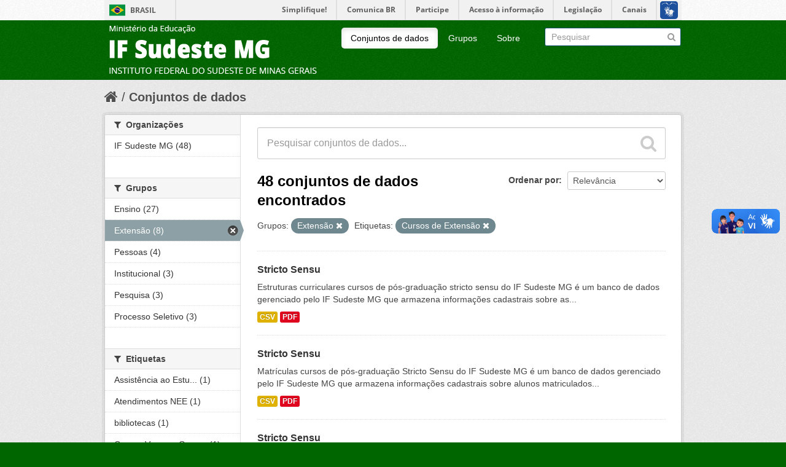

--- FILE ---
content_type: text/html; charset=utf-8
request_url: https://dados.ifsudestemg.edu.br/dataset?groups=extensao&tags=Cursos+de+Extens%C3%A3o&page=2
body_size: 6225
content:
<!DOCTYPE html>
<!--[if IE 7]> <html lang="pt_BR" class="ie ie7"> <![endif]-->
<!--[if IE 8]> <html lang="pt_BR" class="ie ie8"> <![endif]-->
<!--[if IE 9]> <html lang="pt_BR" class="ie9"> <![endif]-->
<!--[if gt IE 8]><!--> <html lang="pt_BR"> <!--<![endif]-->
  <head>
    <!--[if lte ie 8]><script type="text/javascript" src="/fanstatic/vendor/:version:2017-10-02T15:25:26.44/html5.min.js"></script><![endif]-->
<link rel="stylesheet" type="text/css" href="/fanstatic/vendor/:version:2017-10-02T15:25:26.44/select2/select2.css" />
<link rel="stylesheet" type="text/css" href="/fanstatic/css/:version:2017-10-02T15:25:26.43/main.min.css" />
<link rel="stylesheet" type="text/css" href="/fanstatic/vendor/:version:2017-10-02T15:25:26.44/font-awesome/css/font-awesome.min.css" />
<!--[if ie 7]><link rel="stylesheet" type="text/css" href="/fanstatic/vendor/:version:2017-10-02T15:25:26.44/font-awesome/css/font-awesome-ie7.min.css" /><![endif]-->

    <meta charset="utf-8" />
      <meta name="generator" content="ckan 2.6.4" />
      <meta name="viewport" content="width=device-width, initial-scale=1.0">
    <title>Conjuntos de dados - CKAN</title>

    
    <link rel="shortcut icon" href="/base/images/ckan.ico" />
    
      
    

    
      
      
    <style>
        .account-masthead {
    background-color: rgb(255, 255, 255 );
}
/* The "bubble" containing the number of new notifications. */
.account-masthead .account .notifications a span {
  background-color: black;
}
/* The text and icons in the user account info. */
.account-masthead .account ul li a {
  color: rgb(0, 0, 0);
}
/* The user account info text and icons, when the user's pointer is hovering
   over them. */
.account-masthead .account ul li a:hover {
  color: rgba(255, 255, 255, 0.7);
  background-color: black;
}


/* ========================================================================
   The main masthead bar that contains the site logo, nav links, and search
   ======================================================================== */

.masthead {
  background-color: #006600;
}
/* The "navigation pills" in the masthead (the links to Datasets,
   Organizations, etc) when the user's pointer hovers over them. */
.masthead .navigation .nav-pills li a:hover {
  background-color: rgb(255, 255, 255);
  color: black;
}
/* The "active" navigation pill (for example, when you're on the /dataset page
   the "Datasets" link is active). */
.masthead .navigation .nav-pills li.active a {
  background-color: rgb(255, 255, 255);
  color: black;
}
/* The "box shadow" effect that appears around the search box when it
   has the keyboard cursor's focus. */
.masthead input[type="text"]:focus {
  -webkit-box-shadow: inset 0px 0px 2px 0px rgba(0, 0, 0, 0.7);
  box-shadow: inset 0px 0px 2px 0px rgba(0, 0, 0, 0.7);
}


/* ===========================================
   The content in the middle of the front page
   =========================================== */

/* Remove the "box shadow" effect around various boxes on the page. */
.box {
  box-shadow: none;
}
/* Remove the borders around the "Welcome to CKAN" and "Search Your Data"
   boxes. */
.hero .box {
  border: none;
}
/* Change the colors of the "Search Your Data" box. */
.homepage .module-search .module-content {
  color: rgb(68, 68, 68);
  background-color: white;
}
/* Change the background color of the "Popular Tags" box. */
.homepage .module-search .tags {
  background-color: rgb(61, 61, 61);
}
/* Remove some padding. This makes the bottom edges of the "Welcome to CKAN"
   and "Search Your Data" boxes line up. */
.module-content:last-child {
  padding-bottom: 0px;
}
.homepage .module-search {
  padding: 0px;
}
/* Add a border line between the top and bottom halves of the front page. */
.homepage [role="main"] {
  border-top: 1px solid rgb(204, 204, 204);
}


/* ====================================
   The footer at the bottom of the site
   ==================================== */

.site-footer,
body {
  background-color: rgb(0, 102, 0);
}
/* The text in the footer. */
.site-footer,
.site-footer label,
.site-footer small {
  color: rgba(255, 255, 255, 0.6);
}
/* The link texts in the footer. */
.site-footer a {
  color: rgba(255, 255, 255, 0.6);
}
      </style>
    
  </head>

  
  <body data-site-root="https://dados.ifsudestemg.edu.br/" data-locale-root="https://dados.ifsudestemg.edu.br/" >

    
    <div class="hide"><a href="#content">Pular para o conteúdo</a></div>
  

  
    

<script defer="defer" src="//barra.brasil.gov.br/barra.js" type="text/javascript"></script>
  <header class="account-masthead">
    <div class="container">
      
        
          <!--IMPLEMENTAÇÃO PARA BARRA DO GOVERNO FEDERAL -->
			<div id="barra-brasil" style="background:#7F7F7F; height: 20px; padding:0 0 0 10px;display:block;">
			<ul id="menu-barra-temp" style="list-style:none;">
			<li style="display:inline; float:left;padding-right:10px; margin-right:10px; border-right:1px solid #EDEDED"><a href="http://brasil.gov.br" style="font-family:sans,sans-serif; text-decoration:none; color:white;">Portal do Governo Brasileiro</a></li>
			<li><a style="font-family:sans,sans-serif; text-decoration:none; color:white;" href="http://epwg.governoeletronico.gov.br/barra/atualize.html">Atualize sua Barra deGoverno</a></li>
			</ul>
			</div>
		<!--FIM BARRA DO GOVERNO FEDERAL-->
        
      
    </div>
  </header>

<header class="navbar navbar-static-top masthead">
  
    
  
  <div class="container">
    <button data-target=".nav-collapse" data-toggle="collapse" class="btn btn-navbar" type="button">
      <span class="icon-bar"></span>
      <span class="icon-bar"></span>
      <span class="icon-bar"></span>
    </button>
    
    <hgroup class="header-image pull-left">

      
        
          <a class="logo" href="/"><img src="/base/images/ckan-logo.png" alt="CKAN" title="CKAN" /></a>
        
      

    </hgroup>

    <div class="nav-collapse collapse">

      
        <nav class="section navigation">
          <ul class="nav nav-pills">
            
              <li class="active"><a href="/dataset">Conjuntos de dados</a></li><li><a href="/group">Grupos</a></li><li><a href="/about">Sobre</a></li>
            
          </ul>
        </nav>
      

      
        <form class="section site-search simple-input" action="/dataset" method="get">
          <div class="field">
            <label for="field-sitewide-search">Buscar conjunto de dados</label>
            <input id="field-sitewide-search" type="text" name="q" placeholder="Pesquisar" />
            <button class="btn-search" type="submit"><i class="icon-search"></i></button>
          </div>
        </form>
      

    </div>
  </div>
</header>

  
    <div role="main">
      <div id="content" class="container">
        
          
            <div class="flash-messages">
              
                
              
            </div>
          

          
            <div class="toolbar">
              
                
                  <ol class="breadcrumb">
                    
<li class="home"><a href="/"><i class="icon-home"></i><span> Início</span></a></li>
                    
  <li class="active"><a href="/dataset">Conjuntos de dados</a></li>

                  </ol>
                
              
            </div>
          

          <div class="row wrapper">

            
            
            

            
              <div class="primary span9">
                
                
  <section class="module">
    <div class="module-content">
      
        
      
      
        
        
        







<form id="dataset-search-form" class="search-form" method="get" data-module="select-switch">

  
    <div class="search-input control-group search-giant">
      <input type="text" class="search" name="q" value="" autocomplete="off" placeholder="Pesquisar conjuntos de dados...">
      
      <button type="submit" value="search">
        <i class="icon-search"></i>
        <span>Enviar</span>
      </button>
      
    </div>
  

  
    <span>
  
  

  
    
      
  <input type="hidden" name="groups" value="extensao" />

    
  
    
      
  <input type="hidden" name="tags" value="Cursos de Extensão" />

    
  
</span>
  

  
    
      <div class="form-select control-group control-order-by">
        <label for="field-order-by">Ordenar por</label>
        <select id="field-order-by" name="sort">
          
            
              <option value="score desc, metadata_modified desc" selected="selected">Relevância</option>
            
          
            
              <option value="title_string asc">Nome Crescente</option>
            
          
            
              <option value="title_string desc">Nome Descrescente</option>
            
          
            
              <option value="metadata_modified desc">Modificada pela última vez</option>
            
          
            
          
        </select>
        
        <button class="btn js-hide" type="submit">Ir</button>
        
      </div>
    
  

  
    
      <h2>

  
  
  
  

48 conjuntos de dados encontrados</h2>
    
  

  
    
      <p class="filter-list">
        
          
          <span class="facet">Grupos:</span>
          
            <span class="filtered pill">Extensão
              <a href="/dataset?tags=Cursos+de+Extens%C3%A3o" class="remove" title="Remover"><i class="icon-remove"></i></a>
            </span>
          
        
          
          <span class="facet">Etiquetas:</span>
          
            <span class="filtered pill">Cursos de Extensão
              <a href="/dataset?groups=extensao" class="remove" title="Remover"><i class="icon-remove"></i></a>
            </span>
          
        
      </p>     
      <a class="show-filters btn">Filtrar Resultados</a>
    
  

</form>




      
      
        

  
    <ul class="dataset-list unstyled">
    	
	      
	        






  <li class="dataset-item">
    
      <div class="dataset-content">
        
          <h3 class="dataset-heading">
            
              
            
            
              <a href="/dataset/estruturas-curriculares-curso-stricto-sensu">Stricto Sensu</a>
            
            
              
              
            
          </h3>
        
        
          
        
        
          
            <div>Estruturas curriculares cursos de pós-graduação stricto sensu do IF Sudeste MG é um banco de dados gerenciado pelo IF Sudeste MG que armazena informações cadastrais sobre as...</div>
          
        
      </div>
      
        
          
            <ul class="dataset-resources unstyled">
              
                
                <li>
                  <a href="/dataset/estruturas-curriculares-curso-stricto-sensu" class="label" data-format="csv">CSV</a>
                </li>
                
                <li>
                  <a href="/dataset/estruturas-curriculares-curso-stricto-sensu" class="label" data-format="pdf">PDF</a>
                </li>
                
              
            </ul>
          
        
      
    
  </li>

	      
	        






  <li class="dataset-item">
    
      <div class="dataset-content">
        
          <h3 class="dataset-heading">
            
              
            
            
              <a href="/dataset/matriculas-curso-stricto-sensu">Stricto Sensu</a>
            
            
              
              
            
          </h3>
        
        
          
        
        
          
            <div>Matrículas cursos de pós-graduação Stricto Sensu do IF Sudeste MG é um banco de dados gerenciado pelo IF Sudeste MG que armazena informações cadastrais sobre alunos matriculados...</div>
          
        
      </div>
      
        
          
            <ul class="dataset-resources unstyled">
              
                
                <li>
                  <a href="/dataset/matriculas-curso-stricto-sensu" class="label" data-format="csv">CSV</a>
                </li>
                
                <li>
                  <a href="/dataset/matriculas-curso-stricto-sensu" class="label" data-format="pdf">PDF</a>
                </li>
                
              
            </ul>
          
        
      
    
  </li>

	      
	        






  <li class="dataset-item">
    
      <div class="dataset-content">
        
          <h3 class="dataset-heading">
            
              
            
            
              <a href="/dataset/cursos-stricto-sensu">Stricto Sensu</a>
            
            
              
              
            
          </h3>
        
        
          
        
        
          
            <div>Cursos de pós-graduação Stricto sensu do IF Sudeste MG é um banco de dados gerenciado pelo IF Sudeste MG que armazena informações cadastrais sobre alunos matriculados nos cursos...</div>
          
        
      </div>
      
        
          
            <ul class="dataset-resources unstyled">
              
                
                <li>
                  <a href="/dataset/cursos-stricto-sensu" class="label" data-format="csv">CSV</a>
                </li>
                
                <li>
                  <a href="/dataset/cursos-stricto-sensu" class="label" data-format="pdf">PDF</a>
                </li>
                
              
            </ul>
          
        
      
    
  </li>

	      
	        






  <li class="dataset-item">
    
      <div class="dataset-content">
        
          <h3 class="dataset-heading">
            
              
            
            
              <a href="/dataset/cursos-lato-sensu">Lato Sensu</a>
            
            
              
              
            
          </h3>
        
        
          
        
        
          
            <div>Cursos Lato Sensu é um banco de dados gerenciado pelo IF Sudeste MG que armazena informações cadastrais dos cursos de pós-graduação Lato Sensu oferecidos pela instituição. A...</div>
          
        
      </div>
      
        
          
            <ul class="dataset-resources unstyled">
              
                
                <li>
                  <a href="/dataset/cursos-lato-sensu" class="label" data-format="csv">CSV</a>
                </li>
                
                <li>
                  <a href="/dataset/cursos-lato-sensu" class="label" data-format="pdf">PDF</a>
                </li>
                
              
            </ul>
          
        
      
    
  </li>

	      
	        






  <li class="dataset-item">
    
      <div class="dataset-content">
        
          <h3 class="dataset-heading">
            
              
            
            
              <a href="/dataset/matriculas-curso-lato-sensu">Lato Sensu</a>
            
            
              
              
            
          </h3>
        
        
          
        
        
          
            <div>Matrículas curso Lato Sensu é um banco de dados gerenciado pelo IF Sudeste MG que armazena informações cadastrais sobre as matrículas nos cursos de pós-graduação Lato Sensu. A...</div>
          
        
      </div>
      
        
          
            <ul class="dataset-resources unstyled">
              
                
                <li>
                  <a href="/dataset/matriculas-curso-lato-sensu" class="label" data-format="csv">CSV</a>
                </li>
                
                <li>
                  <a href="/dataset/matriculas-curso-lato-sensu" class="label" data-format="pdf">PDF</a>
                </li>
                
              
            </ul>
          
        
      
    
  </li>

	      
	        






  <li class="dataset-item">
    
      <div class="dataset-content">
        
          <h3 class="dataset-heading">
            
              
            
            
              <a href="/dataset/turmas-curso-lato-sensu">Lato Sensu</a>
            
            
              
              
            
          </h3>
        
        
          
        
        
          
            <div>Turmas cursos Lato Sensu é um banco de dados gerenciado pelo IF Sudeste MG que armazena informações cadastrais sobre turmas dos cursos de pós-graduação Lato Sensu oferecidos...</div>
          
        
      </div>
      
        
          
            <ul class="dataset-resources unstyled">
              
                
                <li>
                  <a href="/dataset/turmas-curso-lato-sensu" class="label" data-format="csv">CSV</a>
                </li>
                
                <li>
                  <a href="/dataset/turmas-curso-lato-sensu" class="label" data-format="pdf">PDF</a>
                </li>
                
              
            </ul>
          
        
      
    
  </li>

	      
	        






  <li class="dataset-item">
    
      <div class="dataset-content">
        
          <h3 class="dataset-heading">
            
              
            
            
              <a href="/dataset/estruturas-curriculares-curso-lato-sensu">Lato Sensu</a>
            
            
              
              
            
          </h3>
        
        
          
        
        
          
            <div>Estruturas curriculares cursos Lato Sensu é um banco de dados gerenciado pelo IF Sudeste MG que armazena informações cadastrais sobre as estruturas curriculares dos cursos de...</div>
          
        
      </div>
      
        
          
            <ul class="dataset-resources unstyled">
              
                
                <li>
                  <a href="/dataset/estruturas-curriculares-curso-lato-sensu" class="label" data-format="csv">CSV</a>
                </li>
                
                <li>
                  <a href="/dataset/estruturas-curriculares-curso-lato-sensu" class="label" data-format="pdf">PDF</a>
                </li>
                
              
            </ul>
          
        
      
    
  </li>

	      
	        






  <li class="dataset-item">
    
      <div class="dataset-content">
        
          <h3 class="dataset-heading">
            
              
            
            
              <a href="/dataset/turmas-curso-formacao-complementar">Formação Complementar</a>
            
            
              
              
            
          </h3>
        
        
          
        
        
          
            <div>Turma curso de formação complementar é um banco de dados gerenciado pelo IF Sudeste MG que armazena informações cadastrais sobre as turmas dos cursos de formação complementar...</div>
          
        
      </div>
      
        
          
            <ul class="dataset-resources unstyled">
              
                
                <li>
                  <a href="/dataset/turmas-curso-formacao-complementar" class="label" data-format="csv">CSV</a>
                </li>
                
                <li>
                  <a href="/dataset/turmas-curso-formacao-complementar" class="label" data-format="pdf">PDF</a>
                </li>
                
              
            </ul>
          
        
      
    
  </li>

	      
	        






  <li class="dataset-item">
    
      <div class="dataset-content">
        
          <h3 class="dataset-heading">
            
              
            
            
              <a href="/dataset/estruturas-curriculares-curso-formacao-complementar">Formação Complementar</a>
            
            
              
              
            
          </h3>
        
        
          
        
        
          
            <div>Estruturas curriculares dos cursos de formação complementar é um banco de dados gerenciado pelo IF Sudeste MG que armazena informações cadastrais sobre as turmas dos cursos de...</div>
          
        
      </div>
      
        
          
            <ul class="dataset-resources unstyled">
              
                
                <li>
                  <a href="/dataset/estruturas-curriculares-curso-formacao-complementar" class="label" data-format="csv">CSV</a>
                </li>
                
                <li>
                  <a href="/dataset/estruturas-curriculares-curso-formacao-complementar" class="label" data-format="pdf">PDF</a>
                </li>
                
              
            </ul>
          
        
      
    
  </li>

	      
	        






  <li class="dataset-item">
    
      <div class="dataset-content">
        
          <h3 class="dataset-heading">
            
              
            
            
              <a href="/dataset/matriculas-curso-formacao-complementar">Formação Complementar</a>
            
            
              
              
            
          </h3>
        
        
          
        
        
          
            <div>Matriculas curso formação complementar é um banco de dados gerenciado pelo IF Sudeste MG que armazena informações cadastrais sobre as matrículas efetivadas nos cursos de...</div>
          
        
      </div>
      
        
          
            <ul class="dataset-resources unstyled">
              
                
                <li>
                  <a href="/dataset/matriculas-curso-formacao-complementar" class="label" data-format="csv">CSV</a>
                </li>
                
                <li>
                  <a href="/dataset/matriculas-curso-formacao-complementar" class="label" data-format="pdf">PDF</a>
                </li>
                
              
            </ul>
          
        
      
    
  </li>

	      
	        






  <li class="dataset-item">
    
      <div class="dataset-content">
        
          <h3 class="dataset-heading">
            
              
            
            
              <a href="/dataset/cursos-formacao-complementar">Formação Complementar</a>
            
            
              
              
            
          </h3>
        
        
          
        
        
          
            <div>Cursos de formação complementar é um banco de dados gerenciado pelo IF Sudeste MG que armazena informações cadastrais sobre os cursos de formação complementar oferecidos pelo...</div>
          
        
      </div>
      
        
          
            <ul class="dataset-resources unstyled">
              
                
                <li>
                  <a href="/dataset/cursos-formacao-complementar" class="label" data-format="csv">CSV</a>
                </li>
                
                <li>
                  <a href="/dataset/cursos-formacao-complementar" class="label" data-format="pdf">PDF</a>
                </li>
                
              
            </ul>
          
        
      
    
  </li>

	      
	        






  <li class="dataset-item">
    
      <div class="dataset-content">
        
          <h3 class="dataset-heading">
            
              
            
            
              <a href="/dataset/turmas-curso-graduacao">Graduação</a>
            
            
              
              
            
          </h3>
        
        
          
        
        
          
            <div>Turma curso graduação é um banco de dados gerenciado pelo IF Sudeste MG que armazena informações cadastrais sobre as turmas dos cursos de graduação oferecidos. A periodicidade...</div>
          
        
      </div>
      
        
          
            <ul class="dataset-resources unstyled">
              
                
                <li>
                  <a href="/dataset/turmas-curso-graduacao" class="label" data-format="csv">CSV</a>
                </li>
                
                <li>
                  <a href="/dataset/turmas-curso-graduacao" class="label" data-format="pdf">PDF</a>
                </li>
                
              
            </ul>
          
        
      
    
  </li>

	      
	        






  <li class="dataset-item">
    
      <div class="dataset-content">
        
          <h3 class="dataset-heading">
            
              
            
            
              <a href="/dataset/estruturas-curriculares-curso-graduacao">Graduação</a>
            
            
              
              
            
          </h3>
        
        
          
        
        
          
            <div>Estruturas curriculares dos cursos de graduação é um banco de dados gerenciado pelo IF Sudeste MG que armazena informações cadastrais sobre as estruturas curriculares dos cursos...</div>
          
        
      </div>
      
        
          
            <ul class="dataset-resources unstyled">
              
                
                <li>
                  <a href="/dataset/estruturas-curriculares-curso-graduacao" class="label" data-format="csv">CSV</a>
                </li>
                
                <li>
                  <a href="/dataset/estruturas-curriculares-curso-graduacao" class="label" data-format="pdf">PDF</a>
                </li>
                
              
            </ul>
          
        
      
    
  </li>

	      
	        






  <li class="dataset-item">
    
      <div class="dataset-content">
        
          <h3 class="dataset-heading">
            
              
            
            
              <a href="/dataset/matriculas-curso-graduacao">Graduação</a>
            
            
              
              
            
          </h3>
        
        
          
        
        
          
            <div>Matriculas curso graduação é um banco de dados gerenciado pelo IF Sudeste MG que armazena informações cadastrais sobre as matrículas efetivadas nos nos cursos de graduação...</div>
          
        
      </div>
      
        
          
            <ul class="dataset-resources unstyled">
              
                
                <li>
                  <a href="/dataset/matriculas-curso-graduacao" class="label" data-format="csv">CSV</a>
                </li>
                
                <li>
                  <a href="/dataset/matriculas-curso-graduacao" class="label" data-format="pdf">PDF</a>
                </li>
                
              
            </ul>
          
        
      
    
  </li>

	      
	        






  <li class="dataset-item">
    
      <div class="dataset-content">
        
          <h3 class="dataset-heading">
            
              
            
            
              <a href="/dataset/cursos-graduacao">Graduação</a>
            
            
              
              
            
          </h3>
        
        
          
        
        
          
            <div>Cursos graduação é um banco de dados gerenciado pelo IF Sudeste MG que armazena informações cadastrais sobre os cursos de graduação oferecidos pelo instituto. A periodicidade de...</div>
          
        
      </div>
      
        
          
            <ul class="dataset-resources unstyled">
              
                
                <li>
                  <a href="/dataset/cursos-graduacao" class="label" data-format="csv">CSV</a>
                </li>
                
                <li>
                  <a href="/dataset/cursos-graduacao" class="label" data-format="pdf">PDF</a>
                </li>
                
              
            </ul>
          
        
      
    
  </li>

	      
	        






  <li class="dataset-item">
    
      <div class="dataset-content">
        
          <h3 class="dataset-heading">
            
              
            
            
              <a href="/dataset/turmas_integrado">Integrado</a>
            
            
              
              
            
          </h3>
        
        
          
        
        
          
            <div>Turma é um banco de dados gerenciado pelo IF Sudeste MG que armazena informações cadastrais sobre a relação de turmas dos cursos técnicos integrados oferecidos pela instituição....</div>
          
        
      </div>
      
        
          
            <ul class="dataset-resources unstyled">
              
                
                <li>
                  <a href="/dataset/turmas_integrado" class="label" data-format="csv">CSV</a>
                </li>
                
                <li>
                  <a href="/dataset/turmas_integrado" class="label" data-format="pdf">PDF</a>
                </li>
                
              
            </ul>
          
        
      
    
  </li>

	      
	        






  <li class="dataset-item">
    
      <div class="dataset-content">
        
          <h3 class="dataset-heading">
            
              
            
            
              <a href="/dataset/estruturas-curriculares-curso-tecnico-integrado">Integrado</a>
            
            
              
              
            
          </h3>
        
        
          
        
        
          
            <div>Estruturas curriculares curso técnico integrado é um banco de dados gerenciado pelo IF Sudeste MG que armazena informações cadastrais sobre as estruturas curriculares dos cursos...</div>
          
        
      </div>
      
        
          
            <ul class="dataset-resources unstyled">
              
                
                <li>
                  <a href="/dataset/estruturas-curriculares-curso-tecnico-integrado" class="label" data-format="csv">CSV</a>
                </li>
                
                <li>
                  <a href="/dataset/estruturas-curriculares-curso-tecnico-integrado" class="label" data-format="pdf">PDF</a>
                </li>
                
              
            </ul>
          
        
      
    
  </li>

	      
	        






  <li class="dataset-item">
    
      <div class="dataset-content">
        
          <h3 class="dataset-heading">
            
              
            
            
              <a href="/dataset/matriculas">Integrado</a>
            
            
              
              
            
          </h3>
        
        
          
        
        
          
            <div>Alunos matriculados é um banco de dados gerenciado pelo IF Sudeste MG que armazena informações cadastrais sobre os alunos matriculados nos cursos técnicos integrados oferecidos....</div>
          
        
      </div>
      
        
          
            <ul class="dataset-resources unstyled">
              
                
                <li>
                  <a href="/dataset/matriculas" class="label" data-format="csv">CSV</a>
                </li>
                
                <li>
                  <a href="/dataset/matriculas" class="label" data-format="pdf">PDF</a>
                </li>
                
              
            </ul>
          
        
      
    
  </li>

	      
	        






  <li class="dataset-item">
    
      <div class="dataset-content">
        
          <h3 class="dataset-heading">
            
              
            
            
              <a href="/dataset/curso-integrado">Integrado</a>
            
            
              
              
            
          </h3>
        
        
          
        
        
          
            <div>Curso integrado é um banco de dados gerenciado pelo IF Sudeste MG que armazena informações cadastrais sobre os cursos técnicos integrados oferecidos. A periodicidade de...</div>
          
        
      </div>
      
        
          
            <ul class="dataset-resources unstyled">
              
                
                <li>
                  <a href="/dataset/curso-integrado" class="label" data-format="csv">CSV</a>
                </li>
                
                <li>
                  <a href="/dataset/curso-integrado" class="label" data-format="pdf">PDF</a>
                </li>
                
              
            </ul>
          
        
      
    
  </li>

	      
	        






  <li class="dataset-item">
    
      <div class="dataset-content">
        
          <h3 class="dataset-heading">
            
              
            
            
              <a href="/dataset/curso-tecnico-concomitante-subsequente">Técnico</a>
            
            
              
              
            
          </h3>
        
        
          
        
        
          
            <div>Cursos técnicos concomitantes/Subsequentes do Instituto Federal do Sudeste de Minas Gerais é um banco de dados gerenciado pelo IF Sudeste MG que armazena informações cadastrais...</div>
          
        
      </div>
      
        
          
            <ul class="dataset-resources unstyled">
              
                
                <li>
                  <a href="/dataset/curso-tecnico-concomitante-subsequente" class="label" data-format="csv">CSV</a>
                </li>
                
                <li>
                  <a href="/dataset/curso-tecnico-concomitante-subsequente" class="label" data-format="pdf">PDF</a>
                </li>
                
              
            </ul>
          
        
      
    
  </li>

	      
	    
    </ul>
  

      
    </div>

    
      <div class='pagination pagination-centered'><ul><li><a href="/dataset?groups=extensao&amp;tags=Cursos+de+Extens%C3%A3o&amp;page=1">«</a></li> <li><a href="/dataset?groups=extensao&amp;tags=Cursos+de+Extens%C3%A3o&amp;page=1">1</a></li> <li class="active"><a href="/dataset?groups=extensao&amp;tags=Cursos+de+Extens%C3%A3o&amp;page=2">2</a></li> <li><a href="/dataset?groups=extensao&amp;tags=Cursos+de+Extens%C3%A3o&amp;page=3">3</a></li> <li><a href="/dataset?groups=extensao&amp;tags=Cursos+de+Extens%C3%A3o&amp;page=3">»</a></li></ul></div>
    
  </section>

  
  <section class="module">
    <div class="module-content">
      
      <small>
        
        
        
           Você também pode ter acesso a esses registros usando a <a href="/api/3">API</a> (veja <a href="http://docs.ckan.org/en/ckan-2.6.4/api/">Documentação da API</a>). 
      </small>
      
    </div>
  </section>
  

              </div>
            

            
              <aside class="secondary span3">
                
                
<div class="filters">
  <div>
    
      

  
  
    
      
      
        <section class="module module-narrow module-shallow">
          
            <h2 class="module-heading">
              <i class="icon-medium icon-filter"></i>
              
              Organizações
            </h2>
          
          
            
            
              <nav>
                <ul class="unstyled nav nav-simple nav-facet">
                  
                    
                    
                    
                    
                      <li class="nav-item">
                        <a href="/dataset?groups=extensao&amp;tags=Cursos+de+Extens%C3%A3o&amp;organization=if-sudeste-mg" title="">
                          <span>IF Sudeste MG (48)</span>
                        </a>
                      </li>
                  
                </ul>
              </nav>

              <p class="module-footer">
                
                  
                
              </p>
            
            
          
        </section>
      
    
  

    
      

  
  
    
      
      
        <section class="module module-narrow module-shallow">
          
            <h2 class="module-heading">
              <i class="icon-medium icon-filter"></i>
              
              Grupos
            </h2>
          
          
            
            
              <nav>
                <ul class="unstyled nav nav-simple nav-facet">
                  
                    
                    
                    
                    
                      <li class="nav-item">
                        <a href="/dataset?groups=extensao&amp;tags=Cursos+de+Extens%C3%A3o&amp;groups=ensino" title="">
                          <span>Ensino (27)</span>
                        </a>
                      </li>
                  
                    
                    
                    
                    
                      <li class="nav-item active">
                        <a href="/dataset?tags=Cursos+de+Extens%C3%A3o" title="">
                          <span>Extensão (8)</span>
                        </a>
                      </li>
                  
                    
                    
                    
                    
                      <li class="nav-item">
                        <a href="/dataset?groups=extensao&amp;tags=Cursos+de+Extens%C3%A3o&amp;groups=pessoas" title="">
                          <span>Pessoas (4)</span>
                        </a>
                      </li>
                  
                    
                    
                    
                    
                      <li class="nav-item">
                        <a href="/dataset?groups=extensao&amp;tags=Cursos+de+Extens%C3%A3o&amp;groups=institucional" title="">
                          <span>Institucional (3)</span>
                        </a>
                      </li>
                  
                    
                    
                    
                    
                      <li class="nav-item">
                        <a href="/dataset?groups=extensao&amp;tags=Cursos+de+Extens%C3%A3o&amp;groups=pesquisa" title="">
                          <span>Pesquisa (3)</span>
                        </a>
                      </li>
                  
                    
                    
                    
                    
                      <li class="nav-item">
                        <a href="/dataset?groups=extensao&amp;tags=Cursos+de+Extens%C3%A3o&amp;groups=processo-seletivo" title="">
                          <span>Processo Seletivo (3)</span>
                        </a>
                      </li>
                  
                </ul>
              </nav>

              <p class="module-footer">
                
                  
                
              </p>
            
            
          
        </section>
      
    
  

    
      

  
  
    
      
      
        <section class="module module-narrow module-shallow">
          
            <h2 class="module-heading">
              <i class="icon-medium icon-filter"></i>
              
              Etiquetas
            </h2>
          
          
            
            
              <nav>
                <ul class="unstyled nav nav-simple nav-facet">
                  
                    
                    
                    
                    
                      <li class="nav-item">
                        <a href="/dataset?groups=extensao&amp;tags=Cursos+de+Extens%C3%A3o&amp;tags=Assist%C3%AAncia+ao+Estudante" title="Assistência ao Estudante">
                          <span>Assistência ao Estu... (1)</span>
                        </a>
                      </li>
                  
                    
                    
                    
                    
                      <li class="nav-item">
                        <a href="/dataset?groups=extensao&amp;tags=Cursos+de+Extens%C3%A3o&amp;tags=Atendimentos+NEE" title="">
                          <span>Atendimentos NEE (1)</span>
                        </a>
                      </li>
                  
                    
                    
                    
                    
                      <li class="nav-item">
                        <a href="/dataset?groups=extensao&amp;tags=Cursos+de+Extens%C3%A3o&amp;tags=bibliotecas" title="">
                          <span>bibliotecas (1)</span>
                        </a>
                      </li>
                  
                    
                    
                    
                    
                      <li class="nav-item">
                        <a href="/dataset?groups=extensao&amp;tags=Cursos+de+Extens%C3%A3o&amp;tags=Cargos+Vagos+e+Ocupados" title="Cargos Vagos e Ocupados">
                          <span>Cargos Vagos e Ocup... (1)</span>
                        </a>
                      </li>
                  
                    
                    
                    
                    
                      <li class="nav-item">
                        <a href="/dataset?groups=extensao&amp;tags=Cursos+de+Extens%C3%A3o&amp;tags=Concorr%C3%AAncia+por+Grupo" title="">
                          <span>Concorrência por Grupo (1)</span>
                        </a>
                      </li>
                  
                    
                    
                    
                    
                      <li class="nav-item">
                        <a href="/dataset?groups=extensao&amp;tags=Cursos+de+Extens%C3%A3o&amp;tags=Concorr%C3%AAncia+por+G%C3%AAnero" title="Concorrência por Gênero">
                          <span>Concorrência por Gê... (1)</span>
                        </a>
                      </li>
                  
                    
                    
                    
                    
                      <li class="nav-item">
                        <a href="/dataset?groups=extensao&amp;tags=Cursos+de+Extens%C3%A3o&amp;tags=Conv%C3%AAnios+de+Est%C3%A1gios" title="">
                          <span>Convênios de Estágios (1)</span>
                        </a>
                      </li>
                  
                    
                    
                    
                    
                      <li class="nav-item">
                        <a href="/dataset?groups=extensao&amp;tags=Cursos+de+Extens%C3%A3o&amp;tags=Curso+Gradua%C3%A7%C3%A3o" title="">
                          <span>Curso Graduação (1)</span>
                        </a>
                      </li>
                  
                    
                    
                    
                    
                      <li class="nav-item active">
                        <a href="/dataset?groups=extensao" title="">
                          <span>Cursos de Extensão (1)</span>
                        </a>
                      </li>
                  
                    
                    
                    
                    
                      <li class="nav-item">
                        <a href="/dataset?groups=extensao&amp;tags=Cursos+de+Extens%C3%A3o&amp;tags=Cursos+Forma%C3%A7%C3%A3o+Inicial+e+Continuada" title="Cursos Formação Inicial e Continuada">
                          <span>Cursos Formação Ini... (1)</span>
                        </a>
                      </li>
                  
                </ul>
              </nav>

              <p class="module-footer">
                
                  
                    <a href="/dataset?groups=extensao&amp;tags=Cursos+de+Extens%C3%A3o&amp;_tags_limit=0" class="read-more">Mostrar mais Etiquetas</a>
                  
                
              </p>
            
            
          
        </section>
      
    
  

    
      

  
  
    
      
      
        <section class="module module-narrow module-shallow">
          
            <h2 class="module-heading">
              <i class="icon-medium icon-filter"></i>
              
              Formatos
            </h2>
          
          
            
            
              <nav>
                <ul class="unstyled nav nav-simple nav-facet">
                  
                    
                    
                    
                    
                      <li class="nav-item">
                        <a href="/dataset?groups=extensao&amp;tags=Cursos+de+Extens%C3%A3o&amp;res_format=CSV" title="">
                          <span>CSV (48)</span>
                        </a>
                      </li>
                  
                    
                    
                    
                    
                      <li class="nav-item">
                        <a href="/dataset?groups=extensao&amp;tags=Cursos+de+Extens%C3%A3o&amp;res_format=PDF" title="">
                          <span>PDF (48)</span>
                        </a>
                      </li>
                  
                </ul>
              </nav>

              <p class="module-footer">
                
                  
                
              </p>
            
            
          
        </section>
      
    
  

    
      

  
  
    
      
      
        <section class="module module-narrow module-shallow">
          
            <h2 class="module-heading">
              <i class="icon-medium icon-filter"></i>
              
              Licenças
            </h2>
          
          
            
            
              <nav>
                <ul class="unstyled nav nav-simple nav-facet">
                  
                    
                    
                    
                    
                      <li class="nav-item">
                        <a href="/dataset?groups=extensao&amp;tags=Cursos+de+Extens%C3%A3o&amp;license_id=cc-by" title="Creative Commons Atribuição">
                          <span>Creative Commons At... (48)</span>
                        </a>
                      </li>
                  
                </ul>
              </nav>

              <p class="module-footer">
                
                  
                
              </p>
            
            
          
        </section>
      
    
  

    
  </div>
  <a class="close no-text hide-filters"><i class="icon-remove-sign"></i><span class="text">close</span></a>
</div>

              </aside>
            
          </div>
        
      </div>
    </div>
  
    <footer class="site-footer">
  <div class="container">
    
    <div class="row">
      <div class="span8 footer-links">
        
          <ul class="unstyled">
            
              <li><a href="/about">Sobre CKAN</a></li>
            
          </ul>
          <ul class="unstyled">
            
              
	      <!--<li><a href="http://docs.ckan.org/en/ckan-2.6.4/api/">API do CKAN</a></li>-->
              <li><a href="http://www.ckan.org/">Associação CKAN</a></li>
              <li><a href="http://www.opendefinition.org/okd/"><img src="/base/images/od_80x15_blue.png"></a></li>
            
          </ul>
        
      </div>
      <div class="span4 attribution">
        
          <p><strong>Impulsionado por</strong> <a class="hide-text ckan-footer-logo" href="http://ckan.org">CKAN</a></p>
        
        
          
<form class="form-inline form-select lang-select" action="/util/redirect" data-module="select-switch" method="POST">
  <label for="field-lang-select">Idioma</label>
  <select id="field-lang-select" name="url" data-module="autocomplete" data-module-dropdown-class="lang-dropdown" data-module-container-class="lang-container">
    
      <option value="/pt_BR/dataset?groups=extensao&amp;tags=Cursos+de+Extens%C3%A3o&amp;page=2" selected="selected">
        português (Brasil)
      </option>
    
      <option value="/en/dataset?groups=extensao&amp;tags=Cursos+de+Extens%C3%A3o&amp;page=2" >
        English
      </option>
    
      <option value="/es/dataset?groups=extensao&amp;tags=Cursos+de+Extens%C3%A3o&amp;page=2" >
        español
      </option>
    
  </select>
  <button class="btn js-hide" type="submit">Ir</button>
</form>
        
      </div>
    </div>
    
  </div>

  
    
  
</footer>
  
    
    
    
  
    

      
  <script>document.getElementsByTagName('html')[0].className += ' js';</script>
<script type="text/javascript" src="/fanstatic/vendor/:version:2017-10-02T15:25:26.44/jquery.min.js"></script>
<script type="text/javascript" src="/fanstatic/vendor/:version:2017-10-02T15:25:26.44/:bundle:bootstrap/js/bootstrap.min.js;jed.min.js;moment-with-locales.js;select2/select2.min.js"></script>
<script type="text/javascript" src="/fanstatic/base/:version:2017-10-02T15:25:26.42/:bundle:plugins/jquery.inherit.min.js;plugins/jquery.proxy-all.min.js;plugins/jquery.url-helpers.min.js;plugins/jquery.date-helpers.min.js;plugins/jquery.slug.min.js;plugins/jquery.slug-preview.min.js;plugins/jquery.truncator.min.js;plugins/jquery.masonry.min.js;plugins/jquery.form-warning.min.js;sandbox.min.js;module.min.js;pubsub.min.js;client.min.js;notify.min.js;i18n.min.js;main.min.js;modules/select-switch.min.js;modules/slug-preview.min.js;modules/basic-form.min.js;modules/confirm-action.min.js;modules/api-info.min.js;modules/autocomplete.min.js;modules/custom-fields.min.js;modules/data-viewer.min.js;modules/table-selectable-rows.min.js;modules/resource-form.min.js;modules/resource-upload-field.min.js;modules/resource-reorder.min.js;modules/resource-view-reorder.min.js;modules/follow.min.js;modules/activity-stream.min.js;modules/dashboard.min.js;modules/resource-view-embed.min.js;view-filters.min.js;modules/resource-view-filters-form.min.js;modules/resource-view-filters.min.js;modules/table-toggle-more.min.js;modules/dataset-visibility.min.js;modules/media-grid.min.js;modules/image-upload.min.js"></script></body>
</html>